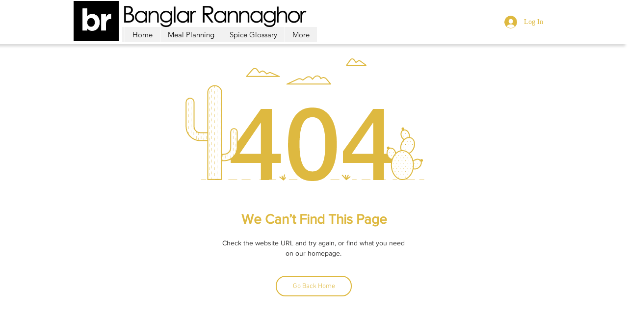

--- FILE ---
content_type: text/html; charset=utf-8
request_url: https://www.google.com/recaptcha/api2/aframe
body_size: 268
content:
<!DOCTYPE HTML><html><head><meta http-equiv="content-type" content="text/html; charset=UTF-8"></head><body><script nonce="Qu67ZWQX_5slY5dcIUtFmw">/** Anti-fraud and anti-abuse applications only. See google.com/recaptcha */ try{var clients={'sodar':'https://pagead2.googlesyndication.com/pagead/sodar?'};window.addEventListener("message",function(a){try{if(a.source===window.parent){var b=JSON.parse(a.data);var c=clients[b['id']];if(c){var d=document.createElement('img');d.src=c+b['params']+'&rc='+(localStorage.getItem("rc::a")?sessionStorage.getItem("rc::b"):"");window.document.body.appendChild(d);sessionStorage.setItem("rc::e",parseInt(sessionStorage.getItem("rc::e")||0)+1);localStorage.setItem("rc::h",'1767354101390');}}}catch(b){}});window.parent.postMessage("_grecaptcha_ready", "*");}catch(b){}</script></body></html>